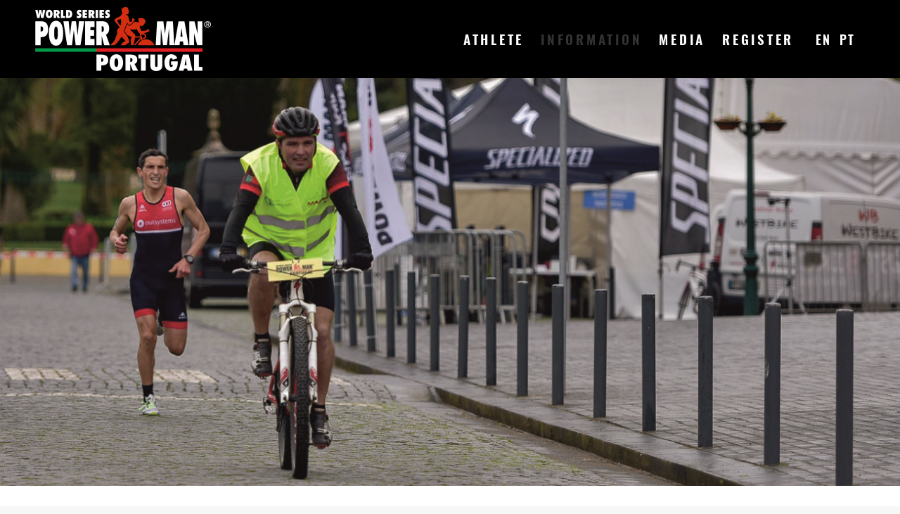

--- FILE ---
content_type: text/html; charset=UTF-8
request_url: https://www.powermanportugal.pt/parceiros-e-patrocinadores/
body_size: 14425
content:
<!DOCTYPE html>
<!--[if !(IE 6) | !(IE 7) | !(IE 8)  ]><!-->
<html lang="en-US" class="no-js">
<!--<![endif]-->
<head>
	<meta charset="UTF-8" /><link rel="preconnect" href="https://fonts.gstatic.com/" crossorigin /><script>WebFontConfig={google:{families:["Roboto:400"]}};if ( typeof WebFont === "object" && typeof WebFont.load === "function" ) { WebFont.load( WebFontConfig ); }</script><script data-optimized="1" src="https://www.powermanportugal.pt/wp-content/plugins/litespeed-cache/assets/js/webfontloader.min.js"></script>
		<meta name="viewport" content="width=device-width, initial-scale=1, maximum-scale=1, user-scalable=0">
		<meta name="theme-color" content="#5891e8"/>	<link rel="profile" href="https://gmpg.org/xfn/11" />
	<title>Partners and Sponsors &#8211; Powerman</title>
<meta name='robots' content='max-image-preview:large' />
<link rel="alternate" hreflang="en" href="https://www.powermanportugal.pt/parceiros-e-patrocinadores/" />
<link rel="alternate" hreflang="pt-pt" href="https://www.powermanportugal.pt/parceiros-e-patrocinadores/?lang=pt-pt" />
<link rel="alternate" hreflang="x-default" href="https://www.powermanportugal.pt/parceiros-e-patrocinadores/" />
<link rel="alternate" type="application/rss+xml" title="Powerman &raquo; Feed" href="https://www.powermanportugal.pt/feed/" />
<link rel="alternate" type="application/rss+xml" title="Powerman &raquo; Comments Feed" href="https://www.powermanportugal.pt/comments/feed/" />
<style id='classic-theme-styles-inline-css'>
/*! This file is auto-generated */
.wp-block-button__link{color:#fff;background-color:#32373c;border-radius:9999px;box-shadow:none;text-decoration:none;padding:calc(.667em + 2px) calc(1.333em + 2px);font-size:1.125em}.wp-block-file__button{background:#32373c;color:#fff;text-decoration:none}
</style>
<style id='global-styles-inline-css'>
:root{--wp--preset--aspect-ratio--square: 1;--wp--preset--aspect-ratio--4-3: 4/3;--wp--preset--aspect-ratio--3-4: 3/4;--wp--preset--aspect-ratio--3-2: 3/2;--wp--preset--aspect-ratio--2-3: 2/3;--wp--preset--aspect-ratio--16-9: 16/9;--wp--preset--aspect-ratio--9-16: 9/16;--wp--preset--color--black: #000000;--wp--preset--color--cyan-bluish-gray: #abb8c3;--wp--preset--color--white: #FFF;--wp--preset--color--pale-pink: #f78da7;--wp--preset--color--vivid-red: #cf2e2e;--wp--preset--color--luminous-vivid-orange: #ff6900;--wp--preset--color--luminous-vivid-amber: #fcb900;--wp--preset--color--light-green-cyan: #7bdcb5;--wp--preset--color--vivid-green-cyan: #00d084;--wp--preset--color--pale-cyan-blue: #8ed1fc;--wp--preset--color--vivid-cyan-blue: #0693e3;--wp--preset--color--vivid-purple: #9b51e0;--wp--preset--color--accent: #5891e8;--wp--preset--color--dark-gray: #111;--wp--preset--color--light-gray: #767676;--wp--preset--gradient--vivid-cyan-blue-to-vivid-purple: linear-gradient(135deg,rgba(6,147,227,1) 0%,rgb(155,81,224) 100%);--wp--preset--gradient--light-green-cyan-to-vivid-green-cyan: linear-gradient(135deg,rgb(122,220,180) 0%,rgb(0,208,130) 100%);--wp--preset--gradient--luminous-vivid-amber-to-luminous-vivid-orange: linear-gradient(135deg,rgba(252,185,0,1) 0%,rgba(255,105,0,1) 100%);--wp--preset--gradient--luminous-vivid-orange-to-vivid-red: linear-gradient(135deg,rgba(255,105,0,1) 0%,rgb(207,46,46) 100%);--wp--preset--gradient--very-light-gray-to-cyan-bluish-gray: linear-gradient(135deg,rgb(238,238,238) 0%,rgb(169,184,195) 100%);--wp--preset--gradient--cool-to-warm-spectrum: linear-gradient(135deg,rgb(74,234,220) 0%,rgb(151,120,209) 20%,rgb(207,42,186) 40%,rgb(238,44,130) 60%,rgb(251,105,98) 80%,rgb(254,248,76) 100%);--wp--preset--gradient--blush-light-purple: linear-gradient(135deg,rgb(255,206,236) 0%,rgb(152,150,240) 100%);--wp--preset--gradient--blush-bordeaux: linear-gradient(135deg,rgb(254,205,165) 0%,rgb(254,45,45) 50%,rgb(107,0,62) 100%);--wp--preset--gradient--luminous-dusk: linear-gradient(135deg,rgb(255,203,112) 0%,rgb(199,81,192) 50%,rgb(65,88,208) 100%);--wp--preset--gradient--pale-ocean: linear-gradient(135deg,rgb(255,245,203) 0%,rgb(182,227,212) 50%,rgb(51,167,181) 100%);--wp--preset--gradient--electric-grass: linear-gradient(135deg,rgb(202,248,128) 0%,rgb(113,206,126) 100%);--wp--preset--gradient--midnight: linear-gradient(135deg,rgb(2,3,129) 0%,rgb(40,116,252) 100%);--wp--preset--font-size--small: 13px;--wp--preset--font-size--medium: 20px;--wp--preset--font-size--large: 36px;--wp--preset--font-size--x-large: 42px;--wp--preset--spacing--20: 0.44rem;--wp--preset--spacing--30: 0.67rem;--wp--preset--spacing--40: 1rem;--wp--preset--spacing--50: 1.5rem;--wp--preset--spacing--60: 2.25rem;--wp--preset--spacing--70: 3.38rem;--wp--preset--spacing--80: 5.06rem;--wp--preset--shadow--natural: 6px 6px 9px rgba(0, 0, 0, 0.2);--wp--preset--shadow--deep: 12px 12px 50px rgba(0, 0, 0, 0.4);--wp--preset--shadow--sharp: 6px 6px 0px rgba(0, 0, 0, 0.2);--wp--preset--shadow--outlined: 6px 6px 0px -3px rgba(255, 255, 255, 1), 6px 6px rgba(0, 0, 0, 1);--wp--preset--shadow--crisp: 6px 6px 0px rgba(0, 0, 0, 1);}:where(.is-layout-flex){gap: 0.5em;}:where(.is-layout-grid){gap: 0.5em;}body .is-layout-flex{display: flex;}.is-layout-flex{flex-wrap: wrap;align-items: center;}.is-layout-flex > :is(*, div){margin: 0;}body .is-layout-grid{display: grid;}.is-layout-grid > :is(*, div){margin: 0;}:where(.wp-block-columns.is-layout-flex){gap: 2em;}:where(.wp-block-columns.is-layout-grid){gap: 2em;}:where(.wp-block-post-template.is-layout-flex){gap: 1.25em;}:where(.wp-block-post-template.is-layout-grid){gap: 1.25em;}.has-black-color{color: var(--wp--preset--color--black) !important;}.has-cyan-bluish-gray-color{color: var(--wp--preset--color--cyan-bluish-gray) !important;}.has-white-color{color: var(--wp--preset--color--white) !important;}.has-pale-pink-color{color: var(--wp--preset--color--pale-pink) !important;}.has-vivid-red-color{color: var(--wp--preset--color--vivid-red) !important;}.has-luminous-vivid-orange-color{color: var(--wp--preset--color--luminous-vivid-orange) !important;}.has-luminous-vivid-amber-color{color: var(--wp--preset--color--luminous-vivid-amber) !important;}.has-light-green-cyan-color{color: var(--wp--preset--color--light-green-cyan) !important;}.has-vivid-green-cyan-color{color: var(--wp--preset--color--vivid-green-cyan) !important;}.has-pale-cyan-blue-color{color: var(--wp--preset--color--pale-cyan-blue) !important;}.has-vivid-cyan-blue-color{color: var(--wp--preset--color--vivid-cyan-blue) !important;}.has-vivid-purple-color{color: var(--wp--preset--color--vivid-purple) !important;}.has-black-background-color{background-color: var(--wp--preset--color--black) !important;}.has-cyan-bluish-gray-background-color{background-color: var(--wp--preset--color--cyan-bluish-gray) !important;}.has-white-background-color{background-color: var(--wp--preset--color--white) !important;}.has-pale-pink-background-color{background-color: var(--wp--preset--color--pale-pink) !important;}.has-vivid-red-background-color{background-color: var(--wp--preset--color--vivid-red) !important;}.has-luminous-vivid-orange-background-color{background-color: var(--wp--preset--color--luminous-vivid-orange) !important;}.has-luminous-vivid-amber-background-color{background-color: var(--wp--preset--color--luminous-vivid-amber) !important;}.has-light-green-cyan-background-color{background-color: var(--wp--preset--color--light-green-cyan) !important;}.has-vivid-green-cyan-background-color{background-color: var(--wp--preset--color--vivid-green-cyan) !important;}.has-pale-cyan-blue-background-color{background-color: var(--wp--preset--color--pale-cyan-blue) !important;}.has-vivid-cyan-blue-background-color{background-color: var(--wp--preset--color--vivid-cyan-blue) !important;}.has-vivid-purple-background-color{background-color: var(--wp--preset--color--vivid-purple) !important;}.has-black-border-color{border-color: var(--wp--preset--color--black) !important;}.has-cyan-bluish-gray-border-color{border-color: var(--wp--preset--color--cyan-bluish-gray) !important;}.has-white-border-color{border-color: var(--wp--preset--color--white) !important;}.has-pale-pink-border-color{border-color: var(--wp--preset--color--pale-pink) !important;}.has-vivid-red-border-color{border-color: var(--wp--preset--color--vivid-red) !important;}.has-luminous-vivid-orange-border-color{border-color: var(--wp--preset--color--luminous-vivid-orange) !important;}.has-luminous-vivid-amber-border-color{border-color: var(--wp--preset--color--luminous-vivid-amber) !important;}.has-light-green-cyan-border-color{border-color: var(--wp--preset--color--light-green-cyan) !important;}.has-vivid-green-cyan-border-color{border-color: var(--wp--preset--color--vivid-green-cyan) !important;}.has-pale-cyan-blue-border-color{border-color: var(--wp--preset--color--pale-cyan-blue) !important;}.has-vivid-cyan-blue-border-color{border-color: var(--wp--preset--color--vivid-cyan-blue) !important;}.has-vivid-purple-border-color{border-color: var(--wp--preset--color--vivid-purple) !important;}.has-vivid-cyan-blue-to-vivid-purple-gradient-background{background: var(--wp--preset--gradient--vivid-cyan-blue-to-vivid-purple) !important;}.has-light-green-cyan-to-vivid-green-cyan-gradient-background{background: var(--wp--preset--gradient--light-green-cyan-to-vivid-green-cyan) !important;}.has-luminous-vivid-amber-to-luminous-vivid-orange-gradient-background{background: var(--wp--preset--gradient--luminous-vivid-amber-to-luminous-vivid-orange) !important;}.has-luminous-vivid-orange-to-vivid-red-gradient-background{background: var(--wp--preset--gradient--luminous-vivid-orange-to-vivid-red) !important;}.has-very-light-gray-to-cyan-bluish-gray-gradient-background{background: var(--wp--preset--gradient--very-light-gray-to-cyan-bluish-gray) !important;}.has-cool-to-warm-spectrum-gradient-background{background: var(--wp--preset--gradient--cool-to-warm-spectrum) !important;}.has-blush-light-purple-gradient-background{background: var(--wp--preset--gradient--blush-light-purple) !important;}.has-blush-bordeaux-gradient-background{background: var(--wp--preset--gradient--blush-bordeaux) !important;}.has-luminous-dusk-gradient-background{background: var(--wp--preset--gradient--luminous-dusk) !important;}.has-pale-ocean-gradient-background{background: var(--wp--preset--gradient--pale-ocean) !important;}.has-electric-grass-gradient-background{background: var(--wp--preset--gradient--electric-grass) !important;}.has-midnight-gradient-background{background: var(--wp--preset--gradient--midnight) !important;}.has-small-font-size{font-size: var(--wp--preset--font-size--small) !important;}.has-medium-font-size{font-size: var(--wp--preset--font-size--medium) !important;}.has-large-font-size{font-size: var(--wp--preset--font-size--large) !important;}.has-x-large-font-size{font-size: var(--wp--preset--font-size--x-large) !important;}
:where(.wp-block-post-template.is-layout-flex){gap: 1.25em;}:where(.wp-block-post-template.is-layout-grid){gap: 1.25em;}
:where(.wp-block-columns.is-layout-flex){gap: 2em;}:where(.wp-block-columns.is-layout-grid){gap: 2em;}
:root :where(.wp-block-pullquote){font-size: 1.5em;line-height: 1.6;}
</style>
<link data-optimized="1" rel='stylesheet' id='wpml-blocks-css' href='https://www.powermanportugal.pt/wp-content/litespeed/css/aa5d579e0856fcfe0448ec225650fde4.css?ver=0fde4' media='all' />
<link data-optimized="1" rel='stylesheet' id='wpml-legacy-horizontal-list-0-css' href='https://www.powermanportugal.pt/wp-content/litespeed/css/f8d0e1389b7fed01ffd7a192c18da3be.css?ver=da3be' media='all' />
<link data-optimized="1" rel='stylesheet' id='the7-font-css' href='https://www.powermanportugal.pt/wp-content/litespeed/css/28a323bed166ca68cdbb7c507d242c9a.css?ver=42c9a' media='all' />
<link data-optimized="1" rel='stylesheet' id='js_composer_front-css' href='https://www.powermanportugal.pt/wp-content/litespeed/css/95406ffb34f90eff4ee2803591246d70.css?ver=46d70' media='all' />
<link data-optimized="1" rel='stylesheet' id='dt-main-css' href='https://www.powermanportugal.pt/wp-content/litespeed/css/1b8573842da30ecfc9cdc01325b66d98.css?ver=66d98' media='all' />
<link data-optimized="1" rel='stylesheet' id='the7-custom-scrollbar-css' href='https://www.powermanportugal.pt/wp-content/litespeed/css/26fcf71afb29c5b5f999ef1a9f6c2e33.css?ver=c2e33' media='all' />
<link data-optimized="1" rel='stylesheet' id='the7-wpbakery-css' href='https://www.powermanportugal.pt/wp-content/litespeed/css/c64f68678e57f31e25474762f939e55c.css?ver=9e55c' media='all' />
<link data-optimized="1" rel='stylesheet' id='the7-css-vars-css' href='https://www.powermanportugal.pt/wp-content/litespeed/css/2efcdc81b0a8af02221e6089a06b8b8c.css?ver=b8b8c' media='all' />
<link data-optimized="1" rel='stylesheet' id='dt-custom-css' href='https://www.powermanportugal.pt/wp-content/litespeed/css/df735a10c5aa01d88c34f36ff5d23ca0.css?ver=23ca0' media='all' />
<link data-optimized="1" rel='stylesheet' id='dt-media-css' href='https://www.powermanportugal.pt/wp-content/litespeed/css/9cc491deffedd619bbbb71f770d5f973.css?ver=5f973' media='all' />
<link data-optimized="1" rel='stylesheet' id='style-css' href='https://www.powermanportugal.pt/wp-content/litespeed/css/67e3b99bae803d9c1e63d2f2cd5830c0.css?ver=830c0' media='all' />
<script src="https://www.powermanportugal.pt/wp-includes/js/jquery/jquery.min.js" id="jquery-core-js"></script>
<script data-optimized="1" src="https://www.powermanportugal.pt/wp-content/litespeed/js/82c387bd7daccc287e29afdfc2653e95.js?ver=53e95" id="jquery-migrate-js"></script>
<script id="wpml-cookie-js-extra">
var wpml_cookies = {"wp-wpml_current_language":{"value":"en","expires":1,"path":"\/"}};
var wpml_cookies = {"wp-wpml_current_language":{"value":"en","expires":1,"path":"\/"}};
</script>
<script data-optimized="1" src="https://www.powermanportugal.pt/wp-content/litespeed/js/2cd96f3f990ec783dd522a0f90c68e8c.js?ver=68e8c" id="wpml-cookie-js" defer data-wp-strategy="defer"></script>
<script data-optimized="1" src="https://www.powermanportugal.pt/wp-content/litespeed/js/6a1a95477fb088a39db1dcb6d46be3b5.js?ver=be3b5" async id="tp-tools-js"></script>
<script data-optimized="1" src="https://www.powermanportugal.pt/wp-content/litespeed/js/f3c958eff3e7b0e5a4b669bf6087cf95.js?ver=7cf95" async id="revmin-js"></script>
<script id="dt-above-fold-js-extra">
var dtLocal = {"themeUrl":"https:\/\/www.powermanportugal.pt\/wp-content\/themes\/dt-the7","passText":"To view this protected post, enter the password below:","moreButtonText":{"loading":"Loading...","loadMore":"Load more"},"postID":"470","ajaxurl":"https:\/\/www.powermanportugal.pt\/wp-admin\/admin-ajax.php","REST":{"baseUrl":"https:\/\/www.powermanportugal.pt\/wp-json\/the7\/v1","endpoints":{"sendMail":"\/send-mail"}},"contactMessages":{"required":"One or more fields have an error. Please check and try again.","terms":"Please accept the privacy policy.","fillTheCaptchaError":"Please, fill the captcha."},"captchaSiteKey":"","ajaxNonce":"a396c1f06d","pageData":{"type":"page","template":"page","layout":null},"themeSettings":{"smoothScroll":"off","lazyLoading":false,"desktopHeader":{"height":80},"ToggleCaptionEnabled":"disabled","ToggleCaption":"Navigation","floatingHeader":{"showAfter":140,"showMenu":true,"height":60,"logo":{"showLogo":true,"html":"<img alt=\"Zyrgon\" class=\" preload-me\" src=\"https:\/\/www.powermanportugal.pt\/wp-content\/uploads\/2020\/12\/site_logo-1.png\" width=\"250\" height=\"91\"   sizes=\"250px\" alt=\"Powerman\" \/>","url":"https:\/\/www.powermanportugal.pt\/"}},"topLine":{"floatingTopLine":{"logo":{"showLogo":false,"html":""}}},"mobileHeader":{"firstSwitchPoint":1215,"secondSwitchPoint":778,"firstSwitchPointHeight":80,"secondSwitchPointHeight":60,"mobileToggleCaptionEnabled":"disabled","mobileToggleCaption":"Menu"},"stickyMobileHeaderFirstSwitch":{"logo":{"html":"<img alt=\"Zyrgon\" class=\" preload-me\" src=\"https:\/\/www.powermanportugal.pt\/wp-content\/uploads\/2020\/12\/site_logo-1.png\" width=\"250\" height=\"91\"   sizes=\"250px\" alt=\"Powerman\" \/>"}},"stickyMobileHeaderSecondSwitch":{"logo":{"html":"<img alt=\"Zyrgon\" class=\" preload-me\" src=\"https:\/\/www.powermanportugal.pt\/wp-content\/uploads\/2020\/12\/site_logo-1.png\" width=\"250\" height=\"91\"   sizes=\"250px\" alt=\"Powerman\" \/>"}},"sidebar":{"switchPoint":990},"boxedWidth":"1340px"},"VCMobileScreenWidth":"768"};
var dtShare = {"shareButtonText":{"facebook":"Share on Facebook","twitter":"Share on X","pinterest":"Pin it","linkedin":"Share on Linkedin","whatsapp":"Share on Whatsapp"},"overlayOpacity":"85"};
</script>
<script data-optimized="1" src="https://www.powermanportugal.pt/wp-content/litespeed/js/180f57b157f958f920fffe22ed4fd7c1.js?ver=fd7c1" id="dt-above-fold-js"></script>
<script></script><link rel="https://api.w.org/" href="https://www.powermanportugal.pt/wp-json/" /><link rel="alternate" title="JSON" type="application/json" href="https://www.powermanportugal.pt/wp-json/wp/v2/pages/470" /><link rel="EditURI" type="application/rsd+xml" title="RSD" href="https://www.powermanportugal.pt/xmlrpc.php?rsd" />

<link rel="canonical" href="https://www.powermanportugal.pt/parceiros-e-patrocinadores/" />
<link rel='shortlink' href='https://www.powermanportugal.pt/?p=470' />
<link rel="alternate" title="oEmbed (JSON)" type="application/json+oembed" href="https://www.powermanportugal.pt/wp-json/oembed/1.0/embed?url=https%3A%2F%2Fwww.powermanportugal.pt%2Fparceiros-e-patrocinadores%2F" />
<link rel="alternate" title="oEmbed (XML)" type="text/xml+oembed" href="https://www.powermanportugal.pt/wp-json/oembed/1.0/embed?url=https%3A%2F%2Fwww.powermanportugal.pt%2Fparceiros-e-patrocinadores%2F&#038;format=xml" />
<meta name="generator" content="WPML ver:4.6.12 stt:1,41;" />
<meta property="og:site_name" content="Powerman" />
<meta property="og:title" content="Partners and Sponsors" />
<meta property="og:url" content="https://www.powermanportugal.pt/parceiros-e-patrocinadores/" />
<meta property="og:type" content="article" />
<style>.recentcomments a{display:inline !important;padding:0 !important;margin:0 !important;}</style><meta name="generator" content="Powered by WPBakery Page Builder - drag and drop page builder for WordPress."/>
<meta name="generator" content="Powered by Slider Revolution 6.7.16 - responsive, Mobile-Friendly Slider Plugin for WordPress with comfortable drag and drop interface." />
<link rel="icon" href="https://www.powermanportugal.pt/wp-content/uploads/2019/09/cropped-2019-09-20-32x32.png" sizes="32x32" />
<link rel="icon" href="https://www.powermanportugal.pt/wp-content/uploads/2019/09/cropped-2019-09-20-192x192.png" sizes="192x192" />
<link rel="apple-touch-icon" href="https://www.powermanportugal.pt/wp-content/uploads/2019/09/cropped-2019-09-20-180x180.png" />
<meta name="msapplication-TileImage" content="https://www.powermanportugal.pt/wp-content/uploads/2019/09/cropped-2019-09-20-270x270.png" />
<script>function setREVStartSize(e){
			//window.requestAnimationFrame(function() {
				window.RSIW = window.RSIW===undefined ? window.innerWidth : window.RSIW;
				window.RSIH = window.RSIH===undefined ? window.innerHeight : window.RSIH;
				try {
					var pw = document.getElementById(e.c).parentNode.offsetWidth,
						newh;
					pw = pw===0 || isNaN(pw) || (e.l=="fullwidth" || e.layout=="fullwidth") ? window.RSIW : pw;
					e.tabw = e.tabw===undefined ? 0 : parseInt(e.tabw);
					e.thumbw = e.thumbw===undefined ? 0 : parseInt(e.thumbw);
					e.tabh = e.tabh===undefined ? 0 : parseInt(e.tabh);
					e.thumbh = e.thumbh===undefined ? 0 : parseInt(e.thumbh);
					e.tabhide = e.tabhide===undefined ? 0 : parseInt(e.tabhide);
					e.thumbhide = e.thumbhide===undefined ? 0 : parseInt(e.thumbhide);
					e.mh = e.mh===undefined || e.mh=="" || e.mh==="auto" ? 0 : parseInt(e.mh,0);
					if(e.layout==="fullscreen" || e.l==="fullscreen")
						newh = Math.max(e.mh,window.RSIH);
					else{
						e.gw = Array.isArray(e.gw) ? e.gw : [e.gw];
						for (var i in e.rl) if (e.gw[i]===undefined || e.gw[i]===0) e.gw[i] = e.gw[i-1];
						e.gh = e.el===undefined || e.el==="" || (Array.isArray(e.el) && e.el.length==0)? e.gh : e.el;
						e.gh = Array.isArray(e.gh) ? e.gh : [e.gh];
						for (var i in e.rl) if (e.gh[i]===undefined || e.gh[i]===0) e.gh[i] = e.gh[i-1];
											
						var nl = new Array(e.rl.length),
							ix = 0,
							sl;
						e.tabw = e.tabhide>=pw ? 0 : e.tabw;
						e.thumbw = e.thumbhide>=pw ? 0 : e.thumbw;
						e.tabh = e.tabhide>=pw ? 0 : e.tabh;
						e.thumbh = e.thumbhide>=pw ? 0 : e.thumbh;
						for (var i in e.rl) nl[i] = e.rl[i]<window.RSIW ? 0 : e.rl[i];
						sl = nl[0];
						for (var i in nl) if (sl>nl[i] && nl[i]>0) { sl = nl[i]; ix=i;}
						var m = pw>(e.gw[ix]+e.tabw+e.thumbw) ? 1 : (pw-(e.tabw+e.thumbw)) / (e.gw[ix]);
						newh =  (e.gh[ix] * m) + (e.tabh + e.thumbh);
					}
					var el = document.getElementById(e.c);
					if (el!==null && el) el.style.height = newh+"px";
					el = document.getElementById(e.c+"_wrapper");
					if (el!==null && el) {
						el.style.height = newh+"px";
						el.style.display = "block";
					}
				} catch(e){
					console.log("Failure at Presize of Slider:" + e)
				}
			//});
		  };</script>
<noscript><style> .wpb_animate_when_almost_visible { opacity: 1; }</style></noscript></head>
<body id="the7-body" class="page-template-default page page-id-470 wp-embed-responsive slideshow-on dt-responsive-on right-mobile-menu-close-icon ouside-menu-close-icon mobile-hamburger-close-bg-enable mobile-hamburger-close-bg-hover-enable  fade-medium-mobile-menu-close-icon fade-medium-menu-close-icon srcset-enabled btn-flat custom-btn-color custom-btn-hover-color phantom-fade phantom-shadow-decoration phantom-main-logo-on sticky-mobile-header top-header first-switch-logo-left first-switch-menu-right second-switch-logo-left second-switch-menu-right right-mobile-menu layzr-loading-on no-avatars popup-message-style the7-ver-11.15.0 wpb-js-composer js-comp-ver-7.8 vc_responsive">
<!-- The7 11.15.0 -->

<div id="page" >
	<a class="skip-link screen-reader-text" href="#content">Skip to content</a>

<div class="masthead inline-header right widgets full-height shadow-decoration shadow-mobile-header-decoration small-mobile-menu-icon show-sub-menu-on-hover"  role="banner">

	<div class="top-bar line-content top-bar-empty top-bar-line-hide">
	<div class="top-bar-bg" ></div>
	<div class="mini-widgets left-widgets"></div><div class="mini-widgets right-widgets"></div></div>

	<header class="header-bar">

		<div class="branding">
	<div id="site-title" class="assistive-text">Powerman</div>
	<div id="site-description" class="assistive-text"></div>
	<a class="same-logo" href="https://www.powermanportugal.pt/"><img alt="Zyrgon" class=" preload-me" src="https://www.powermanportugal.pt/wp-content/uploads/2020/12/site_logo-1.png" width="250" height="91"   sizes="250px" alt="Powerman" /></a></div>

		<ul id="primary-menu" class="main-nav outside-item-remove-margin"><li class="menu-item menu-item-type-custom menu-item-object-custom menu-item-has-children menu-item-253 first has-children depth-0"><a target='_blank' class='not-clickable-item' data-level='1'><span class="menu-item-text"><span class="menu-text">Athlete</span></span></a><ul class="sub-nav level-arrows-on"><li class="menu-item menu-item-type-post_type menu-item-object-page menu-item-356 first depth-1"><a href='https://www.powermanportugal.pt/valor-de-inscricao/' target='_blank' data-level='2'><span class="menu-item-text"><span class="menu-text">Entry Fee</span></span></a></li> <li class="menu-item menu-item-type-post_type menu-item-object-page menu-item-385 depth-1"><a href='https://www.powermanportugal.pt/premios/' target='_blank' data-level='2'><span class="menu-item-text"><span class="menu-text">Prize Money</span></span></a></li> <li class="menu-item menu-item-type-custom menu-item-object-custom menu-item-516 depth-1"><a href='/wp-content/uploads/2021/05/Briefing-Powerman-2021_EN.pdf' target='_blank' data-level='2'><span class="menu-item-text"><span class="menu-text">Briefing</span></span></a></li> <li class="menu-item menu-item-type-custom menu-item-object-custom menu-item-524 depth-1"><a href='https://www.powermanportugal.pt/wp-content/uploads/2021/05/ATHLETESGUIDE_POWERMAN.pdf' target='_blank' data-level='2'><span class="menu-item-text"><span class="menu-text">Athletes’ Guide</span></span></a></li> <li class="menu-item menu-item-type-custom menu-item-object-custom menu-item-521 depth-1"><a href='https://www.powermanportugal.pt/wp-content/uploads/2021/05/Powerman_Middle_Distance.pdf' target='_blank' data-level='2'><span class="menu-item-text"><span class="menu-text">Paths Powerman Middle Distance</span></span></a></li> <li class="menu-item menu-item-type-custom menu-item-object-custom menu-item-528 depth-1"><a href='https://www.powermanportugal.pt/wp-content/uploads/2021/05/Powerman_Standard_Distance.pdf' target='_blank' data-level='2'><span class="menu-item-text"><span class="menu-text">Powerman Mafra &#8211; Portugal Standard Distance</span></span></a></li> </ul></li> <li class="menu-item menu-item-type-custom menu-item-object-custom current-menu-ancestor current-menu-parent menu-item-has-children menu-item-254 act has-children depth-0"><a class='not-clickable-item' data-level='1'><span class="menu-item-text"><span class="menu-text">Information</span></span></a><ul class="sub-nav level-arrows-on"><li class="menu-item menu-item-type-custom menu-item-object-custom menu-item-255 first depth-1"><a href='https://www.cm-mafra.pt/' target='_blank' data-level='2'><span class="menu-item-text"><span class="menu-text">Mafra, absolutly yours</span></span></a></li> <li class="menu-item menu-item-type-post_type menu-item-object-page current-menu-item page_item page-item-470 current_page_item menu-item-474 act depth-1"><a href='https://www.powermanportugal.pt/parceiros-e-patrocinadores/' target='_blank' data-level='2'><span class="menu-item-text"><span class="menu-text">Partners and Sponsors</span></span></a></li> </ul></li> <li class="menu-item menu-item-type-custom menu-item-object-custom menu-item-has-children menu-item-256 has-children depth-0"><a class='not-clickable-item' data-level='1'><span class="menu-item-text"><span class="menu-text">Media</span></span></a><ul class="sub-nav level-arrows-on"><li class="menu-item menu-item-type-custom menu-item-object-custom menu-item-390 first depth-1"><a href='https://www.youtube.com/playlist?list=PLYAV5jQNk3YnZe5Fi56of9s-Z49vGgzNL' target='_blank' data-level='2'><span class="menu-item-text"><span class="menu-text">Videos</span></span></a></li> <li class="menu-item menu-item-type-custom menu-item-object-custom menu-item-391 depth-1"><a href='https://www.facebook.com/media/set?vanity=108755780562521&#038;set=a.174452183992880' target='_blank' data-level='2'><span class="menu-item-text"><span class="menu-text">Fotos / 2020</span></span></a></li> </ul></li> <li class="menu-item menu-item-type-custom menu-item-object-custom menu-item-324 depth-0"><a href='https://triatlo.bol.pt/Comprar/Bilhetes/93798-powerman_portugal-mafra/?lang=en' target='_blank' data-level='1'><span class="menu-item-text"><span class="menu-text">Register</span></span></a></li> <li class="hide_menu menu-item menu-item-type-post_type menu-item-object-page menu-item-257 last depth-0"><a href='https://www.powermanportugal.pt/?page_id=54' data-level='1'><span class="menu-item-text"><span class="menu-text">Register</span></span></a></li> </ul>
		<div class="mini-widgets"><div class="mini-wpml show-on-desktop in-menu-first-switch in-menu-second-switch">
<div class="wpml-ls-statics-shortcode_actions wpml-ls wpml-ls-touch-device wpml-ls-legacy-list-horizontal">
	<ul><li class="wpml-ls-slot-shortcode_actions wpml-ls-item wpml-ls-item-en wpml-ls-current-language wpml-ls-first-item wpml-ls-item-legacy-list-horizontal">
				<a href="https://www.powermanportugal.pt/parceiros-e-patrocinadores/" class="wpml-ls-link">
                    <span class="wpml-ls-native">EN</span></a>
			</li><li class="wpml-ls-slot-shortcode_actions wpml-ls-item wpml-ls-item-pt-pt wpml-ls-last-item wpml-ls-item-legacy-list-horizontal">
				<a href="https://www.powermanportugal.pt/parceiros-e-patrocinadores/?lang=pt-pt" class="wpml-ls-link">
                    <span class="wpml-ls-native" lang="pt-pt">PT</span></a>
			</li></ul>
</div>
</div></div>
	</header>

</div>
<div role="navigation" class="dt-mobile-header mobile-menu-show-divider">
	<div class="dt-close-mobile-menu-icon"><div class="close-line-wrap"><span class="close-line"></span><span class="close-line"></span><span class="close-line"></span></div></div>	<ul id="mobile-menu" class="mobile-main-nav">
		<li class="menu-item menu-item-type-custom menu-item-object-custom menu-item-has-children menu-item-253 first has-children depth-0"><a target='_blank' class='not-clickable-item' data-level='1'><span class="menu-item-text"><span class="menu-text">Athlete</span></span></a><ul class="sub-nav level-arrows-on"><li class="menu-item menu-item-type-post_type menu-item-object-page menu-item-356 first depth-1"><a href='https://www.powermanportugal.pt/valor-de-inscricao/' target='_blank' data-level='2'><span class="menu-item-text"><span class="menu-text">Entry Fee</span></span></a></li> <li class="menu-item menu-item-type-post_type menu-item-object-page menu-item-385 depth-1"><a href='https://www.powermanportugal.pt/premios/' target='_blank' data-level='2'><span class="menu-item-text"><span class="menu-text">Prize Money</span></span></a></li> <li class="menu-item menu-item-type-custom menu-item-object-custom menu-item-516 depth-1"><a href='/wp-content/uploads/2021/05/Briefing-Powerman-2021_EN.pdf' target='_blank' data-level='2'><span class="menu-item-text"><span class="menu-text">Briefing</span></span></a></li> <li class="menu-item menu-item-type-custom menu-item-object-custom menu-item-524 depth-1"><a href='https://www.powermanportugal.pt/wp-content/uploads/2021/05/ATHLETESGUIDE_POWERMAN.pdf' target='_blank' data-level='2'><span class="menu-item-text"><span class="menu-text">Athletes’ Guide</span></span></a></li> <li class="menu-item menu-item-type-custom menu-item-object-custom menu-item-521 depth-1"><a href='https://www.powermanportugal.pt/wp-content/uploads/2021/05/Powerman_Middle_Distance.pdf' target='_blank' data-level='2'><span class="menu-item-text"><span class="menu-text">Paths Powerman Middle Distance</span></span></a></li> <li class="menu-item menu-item-type-custom menu-item-object-custom menu-item-528 depth-1"><a href='https://www.powermanportugal.pt/wp-content/uploads/2021/05/Powerman_Standard_Distance.pdf' target='_blank' data-level='2'><span class="menu-item-text"><span class="menu-text">Powerman Mafra &#8211; Portugal Standard Distance</span></span></a></li> </ul></li> <li class="menu-item menu-item-type-custom menu-item-object-custom current-menu-ancestor current-menu-parent menu-item-has-children menu-item-254 act has-children depth-0"><a class='not-clickable-item' data-level='1'><span class="menu-item-text"><span class="menu-text">Information</span></span></a><ul class="sub-nav level-arrows-on"><li class="menu-item menu-item-type-custom menu-item-object-custom menu-item-255 first depth-1"><a href='https://www.cm-mafra.pt/' target='_blank' data-level='2'><span class="menu-item-text"><span class="menu-text">Mafra, absolutly yours</span></span></a></li> <li class="menu-item menu-item-type-post_type menu-item-object-page current-menu-item page_item page-item-470 current_page_item menu-item-474 act depth-1"><a href='https://www.powermanportugal.pt/parceiros-e-patrocinadores/' target='_blank' data-level='2'><span class="menu-item-text"><span class="menu-text">Partners and Sponsors</span></span></a></li> </ul></li> <li class="menu-item menu-item-type-custom menu-item-object-custom menu-item-has-children menu-item-256 has-children depth-0"><a class='not-clickable-item' data-level='1'><span class="menu-item-text"><span class="menu-text">Media</span></span></a><ul class="sub-nav level-arrows-on"><li class="menu-item menu-item-type-custom menu-item-object-custom menu-item-390 first depth-1"><a href='https://www.youtube.com/playlist?list=PLYAV5jQNk3YnZe5Fi56of9s-Z49vGgzNL' target='_blank' data-level='2'><span class="menu-item-text"><span class="menu-text">Videos</span></span></a></li> <li class="menu-item menu-item-type-custom menu-item-object-custom menu-item-391 depth-1"><a href='https://www.facebook.com/media/set?vanity=108755780562521&#038;set=a.174452183992880' target='_blank' data-level='2'><span class="menu-item-text"><span class="menu-text">Fotos / 2020</span></span></a></li> </ul></li> <li class="menu-item menu-item-type-custom menu-item-object-custom menu-item-324 depth-0"><a href='https://triatlo.bol.pt/Comprar/Bilhetes/93798-powerman_portugal-mafra/?lang=en' target='_blank' data-level='1'><span class="menu-item-text"><span class="menu-text">Register</span></span></a></li> <li class="hide_menu menu-item menu-item-type-post_type menu-item-object-page menu-item-257 last depth-0"><a href='https://www.powermanportugal.pt/?page_id=54' data-level='1'><span class="menu-item-text"><span class="menu-text">Register</span></span></a></li> 	</ul>
	<div class='mobile-mini-widgets-in-menu'></div>
</div>

<style id="the7-page-content-style">
#main {
  padding-bottom: 0px;
}

</style><div id="main-slideshow">
			<!-- START Parceiros REVOLUTION SLIDER 6.7.16 --><p class="rs-p-wp-fix"></p>
			<rs-module-wrap id="rev_slider_4_1_wrapper" data-source="gallery" style="visibility:hidden;background:transparent;padding:0;margin:0px auto;margin-top:0;margin-bottom:0;">
				<rs-module id="rev_slider_4_1" style="" data-version="6.7.16">
					<rs-slides style="overflow: hidden; position: absolute;">
						<rs-slide style="position: absolute;" data-key="rs-7" data-title="Slide" data-anim="ms:600;r:0;" data-in="o:0;" data-out="a:false;">
							<img src="//www.powermanportugal.pt/wp-content/plugins/revslider/sr6/assets/assets/dummy.png" alt="" title="PARCEIROS_PT" width="1920" height="590" class="rev-slidebg tp-rs-img rs-lazyload" data-lazyload="//www.powermanportugal.pt/wp-content/uploads/2021/01/PARCEIROS_PT.png" data-bg="p:right center;" data-no-retina>
<!---->					</rs-slide>
					</rs-slides>
				</rs-module>
				<script>
					setREVStartSize({c: 'rev_slider_4_1',rl:[1240,1024,778,480],el:[580,768,960,720],gw:[1240,1024,778,480],gh:[580,380,380,380],type:'standard',justify:'',layout:'fullwidth',mh:"0"});if (window.RS_MODULES!==undefined && window.RS_MODULES.modules!==undefined && window.RS_MODULES.modules["revslider41"]!==undefined) {window.RS_MODULES.modules["revslider41"].once = false;window.revapi4 = undefined;if (window.RS_MODULES.checkMinimal!==undefined) window.RS_MODULES.checkMinimal()}
				</script>
			</rs-module-wrap>
			<!-- END REVOLUTION SLIDER -->
</div>

<div id="main" class="sidebar-none sidebar-divider-vertical">

	
	<div class="main-gradient"></div>
	<div class="wf-wrap">
	<div class="wf-container-main">

	


	<div id="content" class="content" role="main">

		<div class="wpb-content-wrapper"><div class="vc_row wpb_row vc_row-fluid"><div class="wpb_column vc_column_container vc_col-sm-12"><div class="vc_column-inner"><div class="wpb_wrapper">
	<div class="wpb_text_column wpb_content_element " >
		<div class="wpb_wrapper">
			<h1>Partners and Sponsors</h1>

		</div>
	</div>
</div></div></div></div><div class="vc_row wpb_row vc_row-fluid pagina-inscricao"><div class="wpb_column vc_column_container vc_col-sm-1/5"><div class="vc_column-inner"><div class="wpb_wrapper">
	<div  class="wpb_single_image wpb_content_element vc_align_center   image-parceiros">
		
		<figure class="wpb_wrapper vc_figure">
			<div class="vc_single_image-wrapper   vc_box_border_grey"><img fetchpriority="high" decoding="async" width="300" height="213" src="https://www.powermanportugal.pt/wp-content/uploads/2021/01/IPA-4-300x213.png" class="vc_single_image-img attachment-medium" alt="" title="IPA" srcset="https://www.powermanportugal.pt/wp-content/uploads/2021/01/IPA-4-300x213.png 300w, https://www.powermanportugal.pt/wp-content/uploads/2021/01/IPA-4.png 450w" sizes="(max-width: 300px) 100vw, 300px"  data-dt-location="https://www.powermanportugal.pt/parceiros-e-patrocinadores/ipa-2/" /></div>
		</figure>
	</div>

	<div class="wpb_text_column wpb_content_element  power-preco" >
		<div class="wpb_wrapper">
			<p>Powerman</p>

		</div>
	</div>

	<div class="wpb_text_column wpb_content_element  power-inclui" >
		<div class="wpb_wrapper">
			<p><a href="http://www.powerman.org">www.powerman.org</a><br />
<a href="tel:+41627457172">+41 62 745 71 72</a><br />
<a href="mailto:info@powerman.org">info@powerman.org</a></p>

		</div>
	</div>
</div></div></div><div class="wpb_column vc_column_container vc_col-sm-1/5"><div class="vc_column-inner"><div class="wpb_wrapper">
	<div  class="wpb_single_image wpb_content_element vc_align_center   image-parceiros">
		
		<figure class="wpb_wrapper vc_figure">
			<div class="vc_single_image-wrapper   vc_box_border_grey"><img decoding="async" width="300" height="213" src="https://www.powermanportugal.pt/wp-content/uploads/2021/01/CM_MAFRA-4-300x213.png" class="vc_single_image-img attachment-medium" alt="" title="CM_MAFRA" srcset="https://www.powermanportugal.pt/wp-content/uploads/2021/01/CM_MAFRA-4-300x213.png 300w, https://www.powermanportugal.pt/wp-content/uploads/2021/01/CM_MAFRA-4.png 450w" sizes="(max-width: 300px) 100vw, 300px"  data-dt-location="https://www.powermanportugal.pt/parceiros-e-patrocinadores/cm_mafra-2/" /></div>
		</figure>
	</div>

	<div class="wpb_text_column wpb_content_element  power-preco" >
		<div class="wpb_wrapper">
			<p>Município de Mafra</p>

		</div>
	</div>

	<div class="wpb_text_column wpb_content_element  power-inclui" >
		<div class="wpb_wrapper">
			<p><a href="http://www.cm-mafra.pt">www.cm-mafra.pt</a><br />
<a href="tel:+351261810100">+351 261 810 100</a><br />
<a href="mailto:geral@cm-mafra.pt">geral@cm-mafra.pt</a></p>

		</div>
	</div>
</div></div></div><div class="wpb_column vc_column_container vc_col-sm-1/5"><div class="vc_column-inner"><div class="wpb_wrapper">
	<div  class="wpb_single_image wpb_content_element vc_align_center   image-parceiros">
		
		<figure class="wpb_wrapper vc_figure">
			<div class="vc_single_image-wrapper   vc_box_border_grey"><img decoding="async" width="300" height="213" src="https://www.powermanportugal.pt/wp-content/uploads/2021/01/IPDJ-4-300x213.png" class="vc_single_image-img attachment-medium" alt="" title="IPDJ" srcset="https://www.powermanportugal.pt/wp-content/uploads/2021/01/IPDJ-4-300x213.png 300w, https://www.powermanportugal.pt/wp-content/uploads/2021/01/IPDJ-4.png 450w" sizes="(max-width: 300px) 100vw, 300px"  data-dt-location="https://www.powermanportugal.pt/parceiros-e-patrocinadores/ipdj-2/" /></div>
		</figure>
	</div>

	<div class="wpb_text_column wpb_content_element  power-preco" >
		<div class="wpb_wrapper">
			<p>Instituto Português de Desporto e Juventude</p>

		</div>
	</div>

	<div class="wpb_text_column wpb_content_element  power-inclui" >
		<div class="wpb_wrapper">
			<p><a href="http://www.ipdj.pt">www.ipdj.pt</a><br />
<a href="tel:+351210470000">+351 210 470 000</a><br />
<a href="mailto:geral@ipdj.pt">geral@ipdj.pt</a></p>

		</div>
	</div>
</div></div></div><div class="wpb_column vc_column_container vc_col-sm-1/5"><div class="vc_column-inner"><div class="wpb_wrapper">
	<div  class="wpb_single_image wpb_content_element vc_align_center   image-parceiros">
		
		<figure class="wpb_wrapper vc_figure">
			<div class="vc_single_image-wrapper   vc_box_border_grey"><img loading="lazy" decoding="async" width="300" height="213" src="https://www.powermanportugal.pt/wp-content/uploads/2021/01/JSC-4-300x213.png" class="vc_single_image-img attachment-medium" alt="" title="JSC" srcset="https://www.powermanportugal.pt/wp-content/uploads/2021/01/JSC-4-300x213.png 300w, https://www.powermanportugal.pt/wp-content/uploads/2021/01/JSC-4.png 450w" sizes="(max-width: 300px) 100vw, 300px"  data-dt-location="https://www.powermanportugal.pt/parceiros-e-patrocinadores/jsc-2/" /></div>
		</figure>
	</div>

	<div class="wpb_text_column wpb_content_element  power-preco" >
		<div class="wpb_wrapper">
			<p>Jogos Santa Casa da Misericórdia</p>

		</div>
	</div>

	<div class="wpb_text_column wpb_content_element  power-inclui" >
		<div class="wpb_wrapper">
			<p><a href="http://www.jogossantacasa.pt">www.jogossantacasa.pt</a><br />
<a href="tel:+351213235000">+351 213 235 000</a><br />
<a href="mailto:secretaria-geral@scml.pt">secretaria-geral@scml.pt</a></p>

		</div>
	</div>
</div></div></div><div class="wpb_column vc_column_container vc_col-sm-1/5"><div class="vc_column-inner"><div class="wpb_wrapper">
	<div  class="wpb_single_image wpb_content_element vc_align_center   image-parceiros">
		
		<figure class="wpb_wrapper vc_figure">
			<div class="vc_single_image-wrapper   vc_box_border_grey"><img loading="lazy" decoding="async" width="300" height="213" src="https://www.powermanportugal.pt/wp-content/uploads/2021/05/Bikespot-2-300x213.png" class="vc_single_image-img attachment-medium" alt="" title="Bikespot" srcset="https://www.powermanportugal.pt/wp-content/uploads/2021/05/Bikespot-2-300x213.png 300w, https://www.powermanportugal.pt/wp-content/uploads/2021/05/Bikespot-2.png 450w" sizes="(max-width: 300px) 100vw, 300px"  data-dt-location="https://www.powermanportugal.pt/parceiros-e-patrocinadores/bikespot-2/" /></div>
		</figure>
	</div>

	<div class="wpb_text_column wpb_content_element  power-preco" >
		<div class="wpb_wrapper">
			<p>Bikespot</p>

		</div>
	</div>

	<div class="wpb_text_column wpb_content_element  power-inclui" >
		<div class="wpb_wrapper">
			<p><a href="https://www.bikespot.pt/">www.bikespot.pt/</a><br />
<a href="tel:+351261144396">+351 261 144 396</a><br />
<a href="mailto:geral@bikespot.pt">geral@bikespot.pt</a></p>

		</div>
	</div>
</div></div></div></div><div class="vc_row wpb_row vc_row-fluid"><div class="wpb_column vc_column_container vc_col-sm-12"><div class="vc_column-inner"><div class="wpb_wrapper">
	<div class="wpb_text_column wpb_content_element " >
		<div class="wpb_wrapper">
			<h2 style="position: absolute; left: -16416px;">If you are looking for bracelet. There&#8217;s something to suit every look, from body-hugging to structured, from cuffs to chain <a href="https://www.high-endrolex.com/">chain bracelet</a> and cuffs.</h2>

		</div>
	</div>
</div></div></div></div>
</div>
	</div><!-- #content -->

	


			</div><!-- .wf-container -->
		</div><!-- .wf-wrap -->

	
	</div><!-- #main -->

	


	<!-- !Footer -->
	<footer id="footer" class="footer solid-bg">

		
<!-- !Bottom-bar -->
<div id="bottom-bar" class="solid-bg logo-center" role="contentinfo">
    <div class="wf-wrap">
        <div class="wf-container-bottom">

			
            <div class="wf-float-right">

				<div class="bottom-text-block"><p><img src="/wp-content/uploads/2020/12/logo.png"></p>
<div class="flex_botttom">
<a href="https://www.facebook.com/pages/category/Local-Service/Powerman-Portugal-108755780562521/" target="_blank"><img src="/wp-content/uploads/2019/09/face.svg"></a><br />
<a href="https://www.youtube.com/channel/UCK222xv-CHj4L7Gw5tXJozg" target="_blank"><img src="/wp-content/uploads/2019/09/youtube.svg"></a><br />
<a href="https://www.instagram.com/powermanportugal/" target="_blank"><img src="/wp-content/uploads/2019/09/instagram.svg"></a>
</div>
</div>
            </div>

        </div><!-- .wf-container-bottom -->
    </div><!-- .wf-wrap -->
</div><!-- #bottom-bar -->
	</footer><!-- #footer -->

<a href="#" class="scroll-top"><svg version="1.1" id="Layer_1" xmlns="http://www.w3.org/2000/svg" xmlns:xlink="http://www.w3.org/1999/xlink" x="0px" y="0px"
	 viewBox="0 0 16 16" style="enable-background:new 0 0 16 16;" xml:space="preserve">
<path d="M11.7,6.3l-3-3C8.5,3.1,8.3,3,8,3c0,0,0,0,0,0C7.7,3,7.5,3.1,7.3,3.3l-3,3c-0.4,0.4-0.4,1,0,1.4c0.4,0.4,1,0.4,1.4,0L7,6.4
	V12c0,0.6,0.4,1,1,1s1-0.4,1-1V6.4l1.3,1.3c0.4,0.4,1,0.4,1.4,0C11.9,7.5,12,7.3,12,7S11.9,6.5,11.7,6.3z"/>
</svg><span class="screen-reader-text">Go to Top</span></a>

</div><!-- #page -->


		<script>
			window.RS_MODULES = window.RS_MODULES || {};
			window.RS_MODULES.modules = window.RS_MODULES.modules || {};
			window.RS_MODULES.waiting = window.RS_MODULES.waiting || [];
			window.RS_MODULES.defered = false;
			window.RS_MODULES.moduleWaiting = window.RS_MODULES.moduleWaiting || {};
			window.RS_MODULES.type = 'compiled';
		</script>
		<script type="text/html" id="wpb-modifications"> window.wpbCustomElement = 1; </script>

<script>
		if(typeof revslider_showDoubleJqueryError === "undefined") {function revslider_showDoubleJqueryError(sliderID) {console.log("You have some jquery.js library include that comes after the Slider Revolution files js inclusion.");console.log("To fix this, you can:");console.log("1. Set 'Module General Options' -> 'Advanced' -> 'jQuery & OutPut Filters' -> 'Put JS to Body' to on");console.log("2. Find the double jQuery.js inclusion and remove it");return "Double Included jQuery Library";}}
</script>
<link data-optimized="1" rel='stylesheet' id='rs-plugin-settings-css' href='https://www.powermanportugal.pt/wp-content/litespeed/css/e5e84b8c4b60b4229c779d65a4221979.css?ver=21979' media='all' />
<style id='rs-plugin-settings-inline-css'>
#rs-demo-id {}
</style>
<script data-optimized="1" src="https://www.powermanportugal.pt/wp-content/litespeed/js/60016b26a5a7d1137cb27aef106cd80a.js?ver=cd80a" id="dt-main-js"></script>
<script data-optimized="1" src="https://www.powermanportugal.pt/wp-content/litespeed/js/d3ac8fd00ca611d8e76d68e21c798c1d.js?ver=98c1d" id="dt-legacy-js"></script>
<script data-optimized="1" src="https://www.powermanportugal.pt/wp-content/litespeed/js/810a542d96443548fd4a10568d5c9cc9.js?ver=c9cc9" id="jquery-mousewheel-js"></script>
<script data-optimized="1" src="https://www.powermanportugal.pt/wp-content/litespeed/js/2e309f407756069117d28e77aaef738f.js?ver=f738f" id="the7-custom-scrollbar-js"></script>
<script data-optimized="1" src="https://www.powermanportugal.pt/wp-content/litespeed/js/9d52522ee2e9d62a60f41797718c802c.js?ver=c802c" id="custom_zyrgon_script-js"></script>
<script data-optimized="1" src="https://www.powermanportugal.pt/wp-content/litespeed/js/51ed95518c59a558c8682aa536a297e4.js?ver=297e4" id="wpb_composer_front_js-js"></script>
<script></script><script id="rs-initialisation-scripts">
		var	tpj = jQuery;

		var	revapi4;

		if(window.RS_MODULES === undefined) window.RS_MODULES = {};
		if(RS_MODULES.modules === undefined) RS_MODULES.modules = {};
		RS_MODULES.modules["revslider41"] = {once: RS_MODULES.modules["revslider41"]!==undefined ? RS_MODULES.modules["revslider41"].once : undefined, init:function() {
			window.revapi4 = window.revapi4===undefined || window.revapi4===null || window.revapi4.length===0  ? document.getElementById("rev_slider_4_1") : window.revapi4;
			if(window.revapi4 === null || window.revapi4 === undefined || window.revapi4.length==0) { window.revapi4initTry = window.revapi4initTry ===undefined ? 0 : window.revapi4initTry+1; if (window.revapi4initTry<20) requestAnimationFrame(function() {RS_MODULES.modules["revslider41"].init()}); return;}
			window.revapi4 = jQuery(window.revapi4);
			if(window.revapi4.revolution==undefined){ revslider_showDoubleJqueryError("rev_slider_4_1"); return;}
			revapi4.revolutionInit({
					revapi:"revapi4",
					visibilityLevels:"1240,1024,778,480",
					gridwidth:"1240,1024,778,480",
					gridheight:"580,380,380,380",
					lazyType:"smart",
					spinner:"spinner0",
					perspective:600,
					perspectiveType:"local",
					editorheight:"580,768,960,720",
					responsiveLevels:"1240,1024,778,480",
					progressBar:{disableProgressBar:true},
					navigation: {
						onHoverStop:false
					},
					viewPort: {
						global:true,
						globalDist:"-200px",
						enable:false,
						visible_area:"20%"
					},
					fallbacks: {
						allowHTML5AutoPlayOnAndroid:true
					},
			});
			
		}} // End of RevInitScript

		if (window.RS_MODULES.checkMinimal!==undefined) { window.RS_MODULES.checkMinimal();};
	</script>

<div class="pswp" tabindex="-1" role="dialog" aria-hidden="true">
	<div class="pswp__bg"></div>
	<div class="pswp__scroll-wrap">
		<div class="pswp__container">
			<div class="pswp__item"></div>
			<div class="pswp__item"></div>
			<div class="pswp__item"></div>
		</div>
		<div class="pswp__ui pswp__ui--hidden">
			<div class="pswp__top-bar">
				<div class="pswp__counter"></div>
				<button class="pswp__button pswp__button--close" title="Close (Esc)" aria-label="Close (Esc)"></button>
				<button class="pswp__button pswp__button--share" title="Share" aria-label="Share"></button>
				<button class="pswp__button pswp__button--fs" title="Toggle fullscreen" aria-label="Toggle fullscreen"></button>
				<button class="pswp__button pswp__button--zoom" title="Zoom in/out" aria-label="Zoom in/out"></button>
				<div class="pswp__preloader">
					<div class="pswp__preloader__icn">
						<div class="pswp__preloader__cut">
							<div class="pswp__preloader__donut"></div>
						</div>
					</div>
				</div>
			</div>
			<div class="pswp__share-modal pswp__share-modal--hidden pswp__single-tap">
				<div class="pswp__share-tooltip"></div> 
			</div>
			<button class="pswp__button pswp__button--arrow--left" title="Previous (arrow left)" aria-label="Previous (arrow left)">
			</button>
			<button class="pswp__button pswp__button--arrow--right" title="Next (arrow right)" aria-label="Next (arrow right)">
			</button>
			<div class="pswp__caption">
				<div class="pswp__caption__center"></div>
			</div>
		</div>
	</div>
</div>
</body>
</html>


<!-- Page cached by LiteSpeed Cache 6.3.0.1 on 2026-01-17 05:54:53 -->

--- FILE ---
content_type: text/css
request_url: https://www.powermanportugal.pt/wp-content/litespeed/css/67e3b99bae803d9c1e63d2f2cd5830c0.css?ver=830c0
body_size: 1923
content:
@font-face{font-display:swap;font-family:'Montserrat Regular';src:url('/wp-content/uploads/fonts/Montserrat-Regular.ttf') format('truetype');font-weight:400;font-style:normal}@font-face{font-display:swap;font-family:'Oswald SemiBold';src:url('/wp-content/uploads/fonts/Oswald-SemiBold.ttf') format('truetype');font-weight:600;font-style:normal}p{line-height:30px}body{height:100%}h1{text-align:center;padding-bottom:30px}h2{display:inline-block}h2.line:before{content:'';width:100%;height:20px;background-color:#282828;display:block;margin-bottom:40px}h2.line.red:before{background-color:#db3c36}.grey_row .vc_column-inner{padding-top:0!important}.menu-text{letter-spacing:3.75px}.first_row{padding-bottom:50px;max-width:970px;margin-left:auto;margin-right:auto}.second_text_right{text-align:center}.second_text_right h3{margin-bottom:5px}.second_text_right p,.second_text_right a{margin-bottom:8px;display:block;color:#282828}.second_text_right .powerman_site{text-decoration:underline}.left_date,.right_date{text-align:center}.left_date p.dates,.right_date p.dates{font-size:90px;line-height:100px;font-family:'Oswald SemiBold';color:#58b368}.left_date p:not(.dates),.right_date p:not(.dates){text-transform:uppercase;font-family:'Oswald SemiBold';letter-spacing:5.25px}.left_date span,.right_date span{line-height:41px;font-size:36px}.left_date .wpb_raw_html,.right_date .wpb_raw_html{border-radius:10px;padding-top:10px;padding-bottom:24px;box-shadow:5px 5px 15px 0 rgba(0,0,0,.05)}.grey_row{padding-bottom:50px}.grey_row h2,.grey_row p{color:#fff}.left_second_column .vc_column-inner{padding-top:0!important}.location_row .vc_column-inner{padding-bottom:50px;padding-top:0!important}.location_row p,.grey_row p{margin-bottom:25px}.last_row{padding-top:15px;padding-bottom:15px}.middle_href{padding-bottom:20px}.flex_botttom{display:flex;justify-content:center;padding-top:25px}.flex_botttom img{padding-left:10px;padding-right:10px}.button_menu a{border-radius:5px;padding:4px 40px 4px 40px!important;background-color:#db3c36;white-space:nowrap}.relogio_linha{display:flex;padding-top:20px;color:#000;font-weight:800;font-size:20px;padding-bottom:40px;border-bottom:1px solid rgba(40,40,40,.3);max-width:538px}.relogio{display:inline-block;padding:0 2px;min-width:100px;border-radius:10px;box-shadow:5px 5px 15px 0 rgba(0,0,0,.05);margin-right:40px}.tempo_day_contador,.tempo_hour_contador,.tempo_min_contador,.tempo_sec_contador{font-family:'Oswald SemiBold';text-align:center!important;font-size:45px;font-style:normal;font-stretch:normal;line-height:50px;letter-spacing:normal;text-align:left;padding-bottom:12px;color:rgba(40,40,40,.3)}.dias{font-family:'Oswald SemiBold';padding-top:10px;text-transform:uppercase;text-align:center!important;font-size:20px;font-style:normal;font-stretch:normal;line-height:25px;letter-spacing:normal;text-align:left;color:#000}.wpb_gmaps_widget .wpb_wrapper{padding:0!important;border:none!important}@media only screen and (max-width:1200px) and (min-width:767px){.clock_row{justify-content:center;align-items:center;font-size:20px;max-width:538px}.relogio{min-width:67px;margin-right:6px}.tempo_day_contador,.tempo_hour_contador,.tempo_min_contador,.tempo_sec_contador{font-size:31px;line-height:36px}.dias{font-size:13px;line-height:18px;min-width:62px}}@media only screen and (max-width:600px){.clock_row{justify-content:center;align-items:center;font-size:20px;max-width:538px}.relogio{min-width:67px;margin-right:6px}.tempo_day_contador,.tempo_hour_contador,.tempo_min_contador,.tempo_sec_contador{font-size:31px;line-height:36px}.dias{font-size:13px;line-height:18px;min-width:62px}}#mobile-menu{padding-top:50px}.right_register{box-shadow:0 0 20px 0 rgba(0,0,0,.1);background-color:#fafafa}.register_row .wpb_single_image{margin-bottom:0}.right_register .gform_wrapper{max-width:450px;margin-left:auto;margin-right:auto;padding-left:30px;padding-right:30px}.right_register hr{width:249px;height:20px;background-color:#282828;border:none}.register_row .vc_column_container>.vc_column-inner{padding-left:0;padding-right:0}.register_power_wrapper.gform_wrapper h3.gform_title{text-transform:none;font-size:35px;line-height:1.57;padding-top:10px}.register_power_wrapper input,.register_power_wrapper select{border-radius:2px;border:solid 1px #373737}.register_power_wrapper.gform_wrapper .top_label input.medium.datepicker{width:100%}.register_power_wrapper #field_1_4 .gfield_label{display:none}.register_power_wrapper .gfield_consent_label{font-size:13px!important;line-height:1.54!important}.register_power_wrapper.gform_wrapper ul.gform_fields li.gfield{padding-right:0}.register_power_wrapper .gform_button.button{letter-spacing:3.3px;width:100%!important;margin-bottom:50px!important}body .gform_wrapper.register_power_wrapper .top_label div.ginput_container{margin-top:0}.page-id-54 .button_menu{display:none}@media only screen and (min-width:768px){.register_power.gform_confirmation_wrapper.register_power{padding:540px 30px}}@media only screen and (max-width:767px){.register_power.gform_confirmation_wrapper.register_power{padding:140px 30px}}.register_power_wrapper.gform_wrapper li.gfield.gfield_error,.register_power_wrapper.gform_wrapper li.gfield.gfield_error.gfield_contains_required.gfield_creditcard_warning{background-color:transparent;padding-bottom:0;padding-top:0;margin-bottom:0!important;border-top:none;border-bottom:none}.register_power_wrapper.gform_wrapper .field_description_below .gfield_description{padding-top:0}#main .register_power_wrapper.gform_wrapper .gfield_required{color:#db3c36}.gform_wrapper ul.gfield_checkbox li input[type=checkbox]:checked+label,.gform_wrapper ul.gfield_checkbox li input[type=checkbox]:not(:checked)+label{margin-left:19px;font-weight:400;font-size:15px}.gform_wrapper [type=checkbox]:not(:checked),[type=checkbox]:checked{display:none}.gform_wrapper [type=checkbox]:not(:checked)+label,[type=checkbox]:checked+label{display:block;position:relative!important;padding-left:27px;cursor:pointer!important;max-width:372px}.gform_wrapper [type=checkbox]:not(:checked)+label:before,[type=checkbox]:checked+label:before{content:'';position:absolute;left:-2px;top:3px;width:14px;height:14px;border:1px solid #282828;border-radius:4px;background:0 0;box-shadow:inset 0 1px 3px rgba(0,0,0,.1);padding:2px}.gform_wrapper [type=checkbox]:not(:checked)+label:after,[type=checkbox]:checked+label:after{content:'';position:absolute;width:10px;height:10px;top:5px;left:0;font-size:1.3em;line-height:.8;background-color:#282828;transition:all .2s}.gform_wrapper [type=checkbox]:not(:checked)+label:after{opacity:0;transform:scale(0)}.gform_wrapper [type=checkbox]:checked+label:after{opacity:1;transform:scale(1)}.gform_wrapper [type=checkbox]:disabled:not(:checked)+label:before,[type=checkbox]:disabled:checked+label:before{box-shadow:none;border-color:#282828;background-color:#283583}.gform_wrapper [type=checkbox]:disabled:checked+label:after{color:#999}.gform_wrapper [type=checkbox]:disabled+label{color:#aaa}.page-id-54 #main>.wf-wrap,.page-id-54 #bottom-bar>.wf-wrap,.page-id-54 #footer>.wf-wrap{width:1200px}.gform_wrapper .ginput_container.ginput_container_fileupload{font-size:15px}#gfield_description_1_8{padding-top:4px;font-size:14px}#field_1_11{font-size:13px;line-height:1.5}.gfield a{color:#000}.gform_wrapper .top_label input.medium,.gform_wrapper .top_label select.medium{width:100%!important}@media only screen and (min-width:768px){.mobile_image{display:none}}@media only screen and (max-width:767px){.computer_image{display:none}}body .wpml-ls-legacy-list-horizontal a{padding:5px 6px}body .wpml-ls-legacy-list-horizontal a span{letter-spacing:2px;font-size:18px;color:#fff}#mobile-menu .button_menu a{padding:4px 30px 4px 30px!important}.hide_menu{display:none!important}.titulo-valor.wpb_content_element{text-transform:uppercase;text-align:center;background-color:#f2f2f2;padding:5px;min-height:90px;display:flex;justify-content:center;align-items:center;font-weight:700;font-size:18px;margin-bottom:20px;padding-top:10px;padding-bottom:10px}.power-preco.wpb_content_element{font-size:16px;text-align:center;margin-bottom:20px}.inclui-texto.wpb_content_element{text-align:center;color:#989696;text-transform:uppercase;font-size:14px;font-weight:700;border-top:1px solid #d7d7d7}.inscricao-card.wpb_column .vc_column-inner>.wpb_wrapper{border-bottom:1px solid #d7d7d7;margin-bottom:50px;display:flex;flex-direction:column;flex:1 auto}.power-inclui .wpb_wrapper p{font-size:18px;text-align:center}.power-inclui .wpb_wrapper br{content:" ";display:block;margin:10px 0}.pagina-inscricao{padding-left:20px;padding-right:20px;padding-bottom:100px;justify-content:center}.titulo-premio{border-top:1px solid #d7d7d7;text-transform:uppercase;text-align:center;display:flex;justify-content:center;padding-top:30px;margin-bottom:30px}.mais-informacao{border-top:1px solid #d7d7d7;text-align:center;font-size:17px;margin-bottom:100px;padding-top:100px}.subtitulo{font-size:17px;text-align:center;text-transform:uppercase;font-weight:700;margin-bottom:30px}.elite{font-size:30px;text-align:center;text-transform:uppercase;color:#e31e24;font-weight:700;margin-bottom:0}.image-parceiros.wpb_single_image img{width:200px}

--- FILE ---
content_type: image/svg+xml
request_url: https://www.powermanportugal.pt/wp-content/uploads/2019/09/instagram.svg
body_size: 96
content:
<svg xmlns="http://www.w3.org/2000/svg" width="19.457" height="19.457" viewBox="0 0 19.457 19.457">
  <g id="instagram" transform="translate(0 0)">
    <path id="Caminho_48" data-name="Caminho 48" d="M-279.038-1515.9H-286.9a5.8,5.8,0,0,0-5.8,5.8v7.867a5.8,5.8,0,0,0,5.8,5.8h7.867a5.8,5.8,0,0,0,5.8-5.8v-7.867A5.8,5.8,0,0,0-279.038-1515.9Zm3.84,13.662a3.838,3.838,0,0,1-3.84,3.84H-286.9a3.838,3.838,0,0,1-3.84-3.84v-7.867a3.838,3.838,0,0,1,3.84-3.84h7.867a3.838,3.838,0,0,1,3.84,3.84v7.867Z" transform="translate(292.7 1515.9)" fill="#fafafa"/>
    <path id="Caminho_49" data-name="Caminho 49" d="M-186.768-1415a5.038,5.038,0,0,0-5.032,5.032,5.038,5.038,0,0,0,5.032,5.032,5.038,5.038,0,0,0,5.032-5.032A5.032,5.032,0,0,0-186.768-1415Zm0,8.109a3.077,3.077,0,0,1-3.077-3.077,3.077,3.077,0,0,1,3.077-3.077,3.077,3.077,0,0,1,3.077,3.077A3.077,3.077,0,0,1-186.768-1406.891Z" transform="translate(196.497 1419.697)" fill="#fafafa"/>
    <ellipse id="Elipse_1" data-name="Elipse 1" cx="1.206" cy="1.206" rx="1.206" ry="1.206" transform="translate(13.569 3.528)" fill="#fafafa"/>
  </g>
</svg>


--- FILE ---
content_type: image/svg+xml
request_url: https://www.powermanportugal.pt/wp-content/uploads/2019/09/youtube.svg
body_size: -27
content:
<svg xmlns="http://www.w3.org/2000/svg" width="27.595" height="19.527" viewBox="0 0 27.595 19.527">
  <path id="youtube" d="M21.864,67.393H5.731A5.731,5.731,0,0,0,0,73.124v8.065A5.731,5.731,0,0,0,5.731,86.92H21.864a5.731,5.731,0,0,0,5.731-5.731V73.124A5.731,5.731,0,0,0,21.864,67.393ZM17.988,77.549l-7.546,3.6a.3.3,0,0,1-.433-.273V73.452a.3.3,0,0,1,.44-.27l7.546,3.824A.3.3,0,0,1,17.988,77.549Z" transform="translate(0 -67.393)" fill="#fff"/>
</svg>


--- FILE ---
content_type: image/svg+xml
request_url: https://www.powermanportugal.pt/wp-content/uploads/2019/09/face.svg
body_size: 63
content:
<svg xmlns="http://www.w3.org/2000/svg" width="19.457" height="19.457" viewBox="0 0 19.457 19.457">
  <path id="face" d="M-830.957-1515.9h-14.219a2.625,2.625,0,0,0-2.624,2.622v14.212a2.625,2.625,0,0,0,2.624,2.622h7.014l.014-6.954h-1.809a.432.432,0,0,1-.429-.423l-.01-2.242a.427.427,0,0,1,.429-.428h1.8v-2.166a3.539,3.539,0,0,1,3.776-3.884h1.838a.43.43,0,0,1,.429.428v1.89a.43.43,0,0,1-.429.428h-1.129c-1.219,0-1.457.581-1.457,1.428v1.875h2.681a.427.427,0,0,1,.424.476l-.267,2.242a.427.427,0,0,1-.424.376h-2.4l-.014,6.954h4.171a2.625,2.625,0,0,0,2.624-2.622v-14.212A2.611,2.611,0,0,0-830.957-1515.9Z" transform="translate(847.8 1515.9)" fill="#fafafa"/>
</svg>
